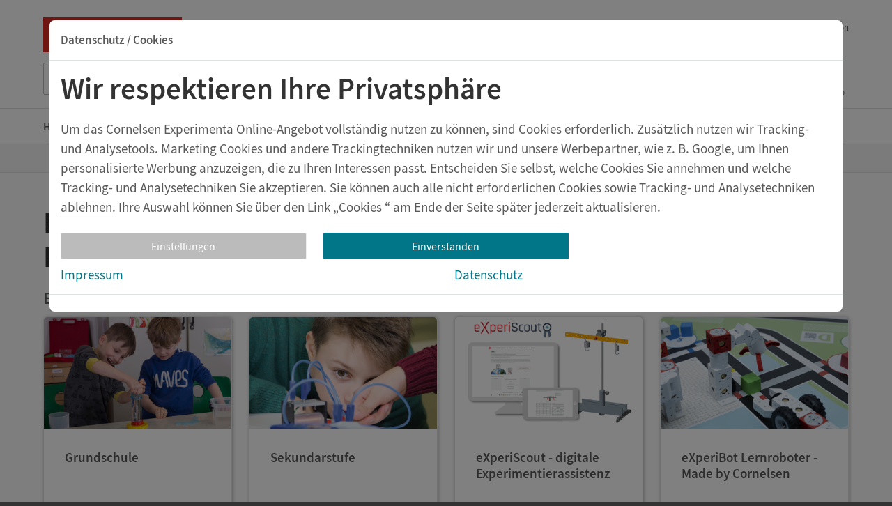

--- FILE ---
content_type: text/html; charset=UTF-8
request_url: https://cornelsen-experimenta.de/shop/de/Digitales%20Lernen/Coding%20-%20Robotik/Mikrocontroller%20Calliope%20mini
body_size: 10340
content:
<!DOCTYPE html>
<html lang="de">
	<head>
		<meta charset="UTF-8">
			<title>de &mdash; Cornelsen Experimenta</title>
	<meta name="keywords" content="Cornelsen experimenta,  Lehrmittelhersteller,  Cornelsen experimenta onlineshop,  Cornelsen experimenta shop,  Online kaufen,  Experimentelle lehrmittel online kaufen,  Lehrmittel online kaufen,  Cornelsen experimenta webshop,  Experimentiermaterial kaufen,  Experimentiermaterial online kaufen,  Experimentierkoffer kaufen, Teaser,  Shop, de" />
	<meta name="description" content="Experimentiermaterialien für naturwissenschaftliche Phänomene     Experimente für die Kita, die Grundschule und den MINT-Unterricht                                                               ..." />
	<meta property="og:title" content="de &mdash; Cornelsen Experimenta" />
	<meta property="og:description" content="Experimentiermaterialien für naturwissenschaftliche Phänomene     Experimente für die Kita, die Grundschule und den MINT-Unterricht                                                               ..." />
	<meta property="og:type" content="website" />
	<meta property="og:url" content="https://cornelsen-experimenta.de/shop/de" />
			<meta property="og:image" content="/themes/corex/img/logo.svg" />
		<link rel="canonical" href="https://cornelsen-experimenta.de/shop/de" >
	<meta name="viewport" content="width=device-width, initial-scale=1, minimal-ui">
<meta name="generator" content="ticktoo Systems - Application Framework 3.0" />

		<link rel="apple-touch-icon" href="/themes/corex25/img/apple-touch-icon.png">
		<link rel="icon" type="image/png" href="/themes/corex25/img/favicon.png">

								
		<link rel="stylesheet" href="/themes/corex25/style.css?cache=20251029_135340" type="text/css" media="all">

		<script type="text/javascript" src="/themes/corex25/vendor/jquery-3.7.1/jquery-3.7.1.min.js"></script>
		<script type="text/javascript" src="/themes/corex25/vendor/bootstrap-5.3.3-dist/js/bootstrap.bundle.min.js"></script>
		<script type="text/javascript" src="/themes/corex25/vendor/amm/accessible-mega-menu-2.js"></script>
		<script type="text/javascript" src="/themes/corex25/vendor/menu/jquery-simple-mobilemenu.js"></script>
		<script type="text/javascript" src="/themes/corex25/vendor/OwlCarousel2-2.3.4/owl.carousel.min.js"></script>
		<script type="text/javascript" src="/themes/corex25/js/corex.adata.js?cache=20251029_135340"></script>
		<script type="text/javascript" src="/themes/corex25/vendor/lightgallery-2.8.2/lightgallery.min.js"></script>
		<script type="text/javascript" src="/themes/corex25/js/detonator.js?cache=20251029_135340"></script>

			</head>
	<body>
					<style>
				figcaption .copyright {
					display: none;
				}
			</style>
				<!-- HEAD -->
	<script type="text/javascript" >
		$(document).ready(function () {
			$('.cc-link-content').hide();
		});
	</script>
	<div  id="cc-dialog" class="modal" tabindex="-1" role="alertdialog" aria-labelledby="notification_label">
		<div class="modal-dialog modal-xl">
			<div class="modal-content">
				<div class="modal-header">
					<h4 class="modal-title" id="notification_label">
						Datenschutz / Cookies					</h4>
				</div>
				<div class="modal-body">
						<script type="text/javascript" >
	$(document).ready(function () {
		$('.cc-save').click(function () {
			$.ajax({
				url: "/cookieConsent/do/accept/"
			}).done(function () {
	window.location.href = '/';
			});
		});
		$('.cc-save-form').click(function () {
			$.ajax({
				url: "/cookieConsent/do/accept/",
				data: $('#cookieSettings').serialize()
			}).done(function () {
	window.location.href = '/';
			});
		});
		$('.cc-all').click(function () {
			$.ajax({
				url: "/cookieConsent/do/accept/all"
			}).done(function () {
	window.location.href = '/';
			});
		});
		$('.cc-link').click(function () {
			$('.cc-link-content').show();
			$('#cc-dialog').focus();
			$('.cc-intro').hide();
		});
		$('.cc-link-content-ok').click(function () {
			$('.cc-intro').show();
			$('#cc-dialog').focus();
			$('.cc-link-content').hide();
		});
		$('#cc-dialog').focus();
	});
</script>
<style>
	#cookieSettings .custom-group,
	#cookieSettings h4 {
		margin: 0px;
		padding: 0px;
	}
	#cookieSettings h3 {
		margin: 0px;
		padding: 0px;
		line-height: 25px;
	}
	#cookieSettings label {
		cursor: pointer;
		margin-bottom: 0px;
	}
</style>
<div class="cc-inner">
	<div class="cc-intro">
						<div class="content_from_editor">
		<h1>Wir respektieren Ihre Privatsphäre</h1><p>
Um das Cornelsen Experimenta Online-Angebot vollständig nutzen zu können, sind Cookies erforderlich. Zusätzlich nutzen wir Tracking- und Analysetools. Marketing Cookies und andere Trackingtechniken nutzen wir und unsere Werbepartner, wie z. B. Google, um Ihnen personalisierte Werbung anzuzeigen, die zu Ihren Interessen passt. Entscheiden Sie selbst, welche Cookies Sie annehmen und welche Tracking- und Analysetechniken Sie akzeptieren. Sie können auch alle nicht erforderlichen Cookies sowie Tracking- und Analysetechniken <a href="#" class="cc-save">ablehnen</a>. Ihre Auswahl können Sie über den Link „Cookies “ am Ende der Seite später jederzeit aktualisieren.</p>
	</div>
				<div class="cc-footer">
			<div class="row mt-2">
				<div class="col-sm-4">
					<button class="btn btn-block cc-link" style="color:#FFF; background-color: #bbb;  border: 1px solid #eee;">
						Einstellungen					</button>
				</div>
				<div class="col-sm-4">
					<button class="btn btn-block btn-primary cc-all" style="color:#FFF">
						Einverstanden					</button>
				</div>
			</div>
		</div>
	</div>
	<div class="cc-link-content">
		<form id="cookieSettings">
			<div class="content_from_editor">
				<h1>
					Einstellungen zur Privatsphäre				</h1>
				<p>
					Auf unserer Website setzen wir Cookies und andere Tracking- und Analysetools ein,
					um Ihnen die Nutzung zu erleichtern und die Website gemäß Ihren Vorlieben optimal gestalten und anzeigen zu können.
					Entscheiden Sie selbst, welche Cookies bzw. welche Tracking- und Analysetechniken Sie akzeptieren.
					Die damit erteilten Einwilligungen können Sie jederzeit mit Wirkung für die Zukunft widerrufen.
					Nähere Informationen finden Sie hier in der
					<a href="/datenschutz">
						Datenschutzerklärung
					</a>.				</p>
				<h3>
						<div class=" form-check  mb-3">
	<input type='hidden' value='0' name="" />
	<input id="default" class="form-check-input " name=""type="checkbox"aria-describedby="default_cookie" aria-details="default_cookie_more" value="1" disabled="disabled" checked="checked" />
	<input type="hidden" name="CHECKBOXES[]" value="" />
	<label for="default" class="form-check-label ">Notwendige Cookies</label>
	</div>
				</h3>
				<h4 id="default_cookie">
					Ohne die die Website nicht vollständig funktioniert				</h4>
				<p id="default_cookie_more">
					Notwendige Cookies gewährleisten Funktionen, ohne die Sie unsere Webseite nicht wie vorgesehen nutzen können.
					Sie dienen etwa dazu, dass Sie als Nutzer/-in bei Zugriff auf verschiedene Unterseiten stets angemeldet bleiben
					und nicht jedes Mal erneut Ihre Anmeldedaten eingeben müssen.				</p>
									<h3>
								<div class=" form-check  mb-3">
	<input type='hidden' value='0' name="cookies[Statistik Cookies / Analysetechniken]" />
	<input id="6ec0b18f3980e03748039b07b82ef4c7" class="form-check-input " name="cookies[Statistik Cookies / Analysetechniken]"type="checkbox"aria-describedby="descr_0" aria-details="more_0" value="1" />
	<input type="hidden" name="CHECKBOXES[]" value="cookies[Statistik Cookies / Analysetechniken]" />
	<label for="6ec0b18f3980e03748039b07b82ef4c7" class="form-check-label ">Statistik Cookies / Analysetechniken</label>
	</div>
					</h3>
																<h4 id="descr_0">
							Mithilfe derer wir die Website für Sie optimieren können						</h4>
						<p id="more_0">
							Mithilfe von Statistik-Cookies und anderen Analysetechniken sammeln wir Informationen darüber,
							wie unsere Webseite genutzt wird. Sie helfen uns beispielsweise zu bestimmen, ob, welche,
							wie oft und wie lange Unterseiten unserer Webseite besucht werden. Mit diesen Informationen können wir
							die Inhalte und Funktionen der Webseite gezielter für Sie optimieren.						</p>
														<h3>
								<div class=" form-check  mb-3">
	<input type='hidden' value='0' name="cookies[Marketing]" />
	<input id="7cb15e416d62919b1b40298324fbe30b" class="form-check-input " name="cookies[Marketing]"type="checkbox"aria-describedby="descr_1" aria-details="more_1" value="1" />
	<input type="hidden" name="CHECKBOXES[]" value="cookies[Marketing]" />
	<label for="7cb15e416d62919b1b40298324fbe30b" class="form-check-label ">Marketing</label>
	</div>
					</h3>
											<h4 id="descr_1">
							Unter Einsatz von ausgewählten Marketingpartnern						</h4>
						<p id="more_1">
							Marketing Cookies und andere Trackingtechniken nutzen wir und unsere Werbepartner
							wie z. B. <a href="https://business.safety.google/privacy/">Google</a>, um Ihnen personalisierte Inhalte und Werbe-Angebote anzuzeigen,
							die zu Ihren Interessen passen.						</p>
																	</div>
		</form>
		<div class="cc-footer">
			<div class="row mt-2">
				<div class="col-sm-4">
					<button class="btn btn-block cc-link-content-ok" style="color:#FFF; background-color: #bbb;  border: 1px solid #eee;">
						Details schließen					</button>
				</div>
				<div class="col-sm-4">
					<button class="btn btn-block btn-primary cc-save-form" style="color:#FFF">
						Speichern					</button>
				</div>
				<div class="col-sm-4">
					<button class="btn btn-block cc-save" style="color:#FFF; background-color: #bbb;  border: 1px solid #eee;">
						Verweigern					</button>
				</div>
			</div>
		</div>
	</div>
	<div class="row" style="margin-top:10px;">
		<div class="col-sm-6">
			<a href="/impressum">
				Impressum			</a>
		</div>
		<div class="col-sm-6">
			<a href="/datenschutz">
				Datenschutz			</a>
		</div>
	</div>
</div>

				</div>
				<div class="modal-footer">
				</div>
			</div>
		</div>
	</div>
	<script type="text/javascript">
		$(document).ready(function () {
			var modal = new bootstrap.Modal($('#cc-dialog'));
			modal.show();
		});
	</script>

<!-- /HEAD -->

		<header class="cx-header">
	<div class="container inside">
		<div class="cx-logo" aria-label="Logo / Home-Link">
			<a href="/" tabindex="3">
				Cornelsen Experimenta
			</a>
		</div>
		<style>
	.skip a
	{
		position:absolute;
		left:-10000px;
		top:auto;
		width:1px;
		height:1px;
		overflow:hidden;
	}
	.skip a:focus
	{
		position:static;
		width:auto;
		height:auto;
	}
</style>
<div class="skip">
	<a href="#Seiteninhalt" tabindex="1">
		Zum Inhalt	</a>
			<a href="#Unterpunkte" tabindex="2">
			Zum Unterseiten Navigation		</a>
	</div>
<nav class="cx-meta-nav" aria-label="Meta Navigation">
	<ul>
								<li class="current">
			<a href="/shop" tabindex="4">
				Shop
			</a>
		</li>
							<li >
			<a href="/aktuelles" tabindex="5">
				Aktuelles
			</a>
		</li>
												<li >
			<a href="/mediathek" tabindex="6">
				Downloads
			</a>
		</li>
							<li >
			<a href="/feedback" tabindex="7">
				Ihr Feedback
			</a>
		</li>
							<li >
			<a href="/service" tabindex="8">
				Service
			</a>
		</li>
																																									<li>
							<a href="https://en.cornelsen-experimenta.de/" aria-label="English version" tabindex="10" lang="en">
								English version
							</a>
						</li>
															</ul></nav>		<span class="cx-header-flexbreak"></span>
		<div class="cx-header-service">
			<ul>
				<li class="konto">
					<a href="/account/">
						<button aria-label="Mein Konto" type="button" tabindex="-1">
							<span class="desc">
								Mein Konto							</span>
						</button>
					</a>
				</li>
									<li class="warenkorb">
						<a href="/cart/">
							<button aria-label="Warenkorb" type="button" tabindex="-1">
																								<span class="desc">
									Warenkorb								</span>
							</button>
						</a>
					</li>
								<li class="navigation">
					<button class="navigation-trigger" aria-label="Menü" type="button">
						<span class="hidden">
							Menü						</span>
					</button>
				</li>
			</ul>
		</div>
		<div class="cx-header-search">
			<form method="GET" action="/search/">
	<div class="cx-search-box">
		<label for="input-search" class="cx-search-label">Suche nach Titel, ISBN, Webcode, Stichwort...</label>
		<input id="search" class="cx-search-input" name="q" type="text" placeholder="Suche nach Titel, ISBN, Webcode, Stichwort..." id="input-search" autocomplete="off" autocapitalize="none" autocorrect="off" spellcheck="false" value="" tabindex="9">
		<button class="cx-search-btn cx-search-reset" aria-label="Eingabe löschen" name="query-btn-clear" value="" type="reset" tabindex="-1">
			<span class="sal-icon sal-icon--Schliessen cvds-icon cvds-icon--Schliessen cvds-icon--style-outline sal-input-search__reset-icon" aria-hidden="true"></span>
		</button>
		<button class="cx-search-btn cx-search-submit" aria-label="Suchen" name="query-btn-submit" value="" type="submit" tabindex="-1">
			<span class="sal-icon sal-icon--Suchen cvds-icon cvds-icon--Suchen cvds-icon--style-outline sal-input-search__search-icon" aria-hidden="true"></span>
		</button>
	</div>
</form>
<script type="text/javascript">
	$(document).ready(function () {
		$('#searchForm').submit(function (e) {
			if ($('#search').val() === "") {
				e.preventDefault();
			}
		});
	});
</script>		</div>
	</div>
	<div id="navInclude">
		<div class="cx-header-nav" style="visibility: hidden;">
	<div class="container">
		<nav class="megamenu">
			<ol class="master">
				<li>
					<a class="root" href="/">
						<span>
							Home&nbsp;
						</span>
					</a>
					<div class="cols-4" style="visibility: hidden;"></div>
				</li>
																								<li>
							<a class="root" href="/shop/de/Kindergarten">
								<span>
									Kindergarten
								</span>
							</a>
															<div class="cols-4">
									<ol class="submenu">
																					<li class="menu-panel-group">
												<h3>
													<a href="/shop/de/Kindergarten/Wasser und Luft">
														Wasser und Luft
													</a>
												</h3>
																							</li>
																					<li class="menu-panel-group">
												<h3>
													<a href="/shop/de/Kindergarten/Licht und Schall">
														Licht und Schall
													</a>
												</h3>
																							</li>
																					<li class="menu-panel-group">
												<h3>
													<a href="/shop/de/Kindergarten/Natur und Umwelt">
														Natur und Umwelt
													</a>
												</h3>
																							</li>
																					<li class="menu-panel-group">
												<h3>
													<a href="/shop/de/Kindergarten/Elektrizität">
														Elektrizität
													</a>
												</h3>
																							</li>
																					<li class="menu-panel-group">
												<h3>
													<a href="/shop/de/Kindergarten/Hebel, Rolle und Magnet">
														Hebel, Rolle und Magnet
													</a>
												</h3>
																							</li>
																			</ol>
								</div>
													</li>
											<li>
							<a class="root" href="/shop/de/Grundschule">
								<span>
									Grundschule
								</span>
							</a>
															<div class="cols-4">
									<ol class="submenu">
																					<li class="menu-panel-group">
												<h3>
													<a href="/shop/de/Grundschule/Sachunterricht">
														Sachunterricht
													</a>
												</h3>
																									<ol class="submenu">
																													<li>
																<a href="/shop/de/Grundschule/Sachunterricht/Stromkreise">
																	Stromkreise
																</a>
															</li>
																													<li>
																<a href="/shop/de/Grundschule/Sachunterricht/Wind und Wetter">
																	Wind und Wetter
																</a>
															</li>
																													<li>
																<a href="/shop/de/Grundschule/Sachunterricht/Magnet und Kompass">
																	Magnet und Kompass
																</a>
															</li>
																													<li>
																<a href="/shop/de/Grundschule/Sachunterricht/Luft">
																	Luft
																</a>
															</li>
																													<li>
																<a href="/shop/de/Grundschule/Sachunterricht/Licht und Schatten">
																	Licht und Schatten
																</a>
															</li>
																													<li>
																<a href="/shop/de/Grundschule/Sachunterricht/Wasser">
																	Wasser
																</a>
															</li>
																													<li>
																<a href="/shop/de/Grundschule/Sachunterricht/Sicherer Umgang mit Feuer">
																	Sicherer Umgang mit Feuer
																</a>
															</li>
																													<li>
																<a href="/shop/de/Grundschule/Sachunterricht/Wärme">
																	Wärme
																</a>
															</li>
																													<li>
																<a href="/shop/de/Grundschule/Sachunterricht/Schwimmen und Sinken">
																	Schwimmen und Sinken
																</a>
															</li>
																													<li>
																<a href="/shop/de/Grundschule/Sachunterricht/Waagen und Gleichgewicht">
																	Waagen und Gleichgewicht
																</a>
															</li>
																													<li>
																<a href="/shop/de/Grundschule/Sachunterricht/Messen- Temperaturen, Gewicht, Längen">
																	Messen: Temperaturen, Gewicht, Längen
																</a>
															</li>
																													<li>
																<a href="/shop/de/Grundschule/Sachunterricht/Klänge und Geräusche">
																	Klänge und Geräusche
																</a>
															</li>
																													<li>
																<a href="/shop/de/Grundschule/Sachunterricht/Papier machen aus Altpapier">
																	Papier machen aus Altpapier
																</a>
															</li>
																													<li>
																<a href="/shop/de/Grundschule/Sachunterricht/Naturphänomene">
																	Naturphänomene
																</a>
															</li>
																											</ol>
																							</li>
																					<li class="menu-panel-group">
												<h3>
													<a href="/shop/de/Grundschule/Storytelling im Deutsch- und Sachunterricht">
														Storytelling im Deutsch- und Sachunterricht
													</a>
												</h3>
																									<ol class="submenu">
																													<li>
																<a href="/shop/de/Grundschule/Storytelling im Deutsch- und Sachunterricht/Vinus erforscht die Welt - Thema Wasser">
																	Vinus erforscht die Welt - Thema Wasser
																</a>
															</li>
																													<li>
																<a href="/shop/de/Grundschule/Storytelling im Deutsch- und Sachunterricht/Vinus erforscht die Welt - Thema Luft">
																	Vinus erforscht die Welt - Thema Luft
																</a>
															</li>
																											</ol>
																							</li>
																					<li class="menu-panel-group">
												<h3>
													<a href="/shop/de/Grundschule/Mathematik">
														Mathematik
													</a>
												</h3>
																									<ol class="submenu">
																													<li>
																<a href="/shop/de/Grundschule/Mathematik/Natürliche Zahlen">
																	Natürliche Zahlen
																</a>
															</li>
																													<li>
																<a href="/shop/de/Grundschule/Mathematik/Brüche, Prozente, Dezimalzahlen">
																	Brüche, Prozente, Dezimalzahlen
																</a>
															</li>
																											</ol>
																							</li>
																					<li class="menu-panel-group">
												<h3>
													<a href="/shop/de/Grundschule/Coding - Robotik">
														Coding &amp; Robotik
													</a>
												</h3>
																									<ol class="submenu">
																													<li>
																<a href="/shop/de/Grundschule/Coding - Robotik/Lernroboter eXperiBot">
																	Lernroboter eXperiBot
																</a>
															</li>
																													<li>
																<a href="/shop/de/Grundschule/Coding - Robotik/Microcontroller Calliope mini">
																	Microcontroller Calliope mini
																</a>
															</li>
																											</ol>
																							</li>
																					<li class="menu-panel-group">
												<h3>
													<a href="/shop/de/Grundschule/Hort und Freiarbeit">
														Hort und Freiarbeit
													</a>
												</h3>
																							</li>
																					<li class="menu-panel-group">
												<h3>
													<a href="/shop/de/Grundschule/Grundschulchemie">
														Grundschulchemie
													</a>
												</h3>
																							</li>
																					<li class="menu-panel-group">
												<h3>
													<a href="/shop/de/Grundschule/Tellurium">
														Tellurium
													</a>
												</h3>
																							</li>
																					<li class="menu-panel-group">
												<h3>
													<a href="/shop/de/Grundschule/Technik">
														Technik
													</a>
												</h3>
																							</li>
																			</ol>
								</div>
													</li>
											<li>
							<a class="root" href="/shop/de/Sekundarstufe">
								<span>
									Sekundarstufe
								</span>
							</a>
															<div class="cols-4">
									<ol class="submenu">
																					<li class="menu-panel-group">
												<h3>
													<a href="/shop/de/Sekundarstufe/Informatik">
														Informatik
													</a>
												</h3>
																									<ol class="submenu">
																													<li>
																<a href="/shop/de/Sekundarstufe/Informatik/Lernroboter eXperiBot">
																	Lernroboter eXperiBot
																</a>
															</li>
																													<li>
																<a href="/shop/de/Sekundarstufe/Informatik/Microcontroller Calliope mini">
																	Microcontroller Calliope mini
																</a>
															</li>
																											</ol>
																							</li>
																					<li class="menu-panel-group">
												<h3>
													<a href="/shop/de/Sekundarstufe/Physik">
														Physik
													</a>
												</h3>
																									<ol class="submenu">
																													<li>
																<a href="/shop/de/Sekundarstufe/Physik/Schüler-Sets">
																	Schüler-Sets
																</a>
															</li>
																													<li>
																<a href="/shop/de/Sekundarstufe/Physik/Klassen-Sets">
																	Klassen-Sets
																</a>
															</li>
																													<li>
																<a href="/shop/de/Sekundarstufe/Physik/Demo-Sets">
																	Demo-Sets
																</a>
															</li>
																													<li>
																<a href="/shop/de/Sekundarstufe/Physik/Mechanik">
																	Mechanik
																</a>
															</li>
																													<li>
																<a href="/shop/de/Sekundarstufe/Physik/Optik">
																	Optik
																</a>
															</li>
																													<li>
																<a href="/shop/de/Sekundarstufe/Physik/Elektrik und Magnetismus">
																	Elektrik und Magnetismus
																</a>
															</li>
																													<li>
																<a href="/shop/de/Sekundarstufe/Physik/Wärmelehre">
																	Wärmelehre
																</a>
															</li>
																													<li>
																<a href="/shop/de/Sekundarstufe/Physik/Meteorologie">
																	Meteorologie
																</a>
															</li>
																													<li>
																<a href="/shop/de/Sekundarstufe/Physik/Energie">
																	Energie
																</a>
															</li>
																													<li>
																<a href="/shop/de/Sekundarstufe/Physik/NuT Hybride Themenhefte">
																	NuT Hybride Themenhefte
																</a>
															</li>
																													<li>
																<a href="/shop/de/Sekundarstufe/Physik/Energiewandelhaus">
																	Energiewandelhaus
																</a>
															</li>
																											</ol>
																							</li>
																					<li class="menu-panel-group">
												<h3>
													<a href="/shop/de/Sekundarstufe/Chemie">
														Chemie
													</a>
												</h3>
																									<ol class="submenu">
																													<li>
																<a href="/shop/de/Sekundarstufe/Chemie/Schüler-Sets">
																	Schüler-Sets
																</a>
															</li>
																													<li>
																<a href="/shop/de/Sekundarstufe/Chemie/Molekülmodelle und Periodensystem">
																	Molekülmodelle und Periodensystem
																</a>
															</li>
																													<li>
																<a href="/shop/de/Sekundarstufe/Chemie/Gerätesätze und Laborkoffer">
																	Gerätesätze und Laborkoffer
																</a>
															</li>
																											</ol>
																							</li>
																					<li class="menu-panel-group">
												<h3>
													<a href="/shop/de/Sekundarstufe/Biologie">
														Biologie
													</a>
												</h3>
																									<ol class="submenu">
																													<li>
																<a href="/shop/de/Sekundarstufe/Biologie/Schüler-Sets">
																	Schüler-Sets
																</a>
															</li>
																													<li>
																<a href="/shop/de/Sekundarstufe/Biologie/Laborkoffer">
																	Laborkoffer
																</a>
															</li>
																													<li>
																<a href="/shop/de/Sekundarstufe/Biologie/Biologische Modelle">
																	Biologische Modelle
																</a>
															</li>
																													<li>
																<a href="/shop/de/Sekundarstufe/Biologie/Body Planet Magic T-Shirt">
																	Body Planet Magic T-Shirt
																</a>
															</li>
																													<li>
																<a href="/shop/de/Sekundarstufe/Biologie/Berlese-Apparatur">
																	Berlese-Apparatur
																</a>
															</li>
																													<li>
																<a href="/shop/de/Sekundarstufe/Biologie/Mikroskope und Lupen">
																	Mikroskope und Lupen
																</a>
															</li>
																													<li>
																<a href="/shop/de/Sekundarstufe/Biologie/Zubehör für Mikroskopie und Chromatographie">
																	Zubehör für Mikroskopie und Chromatographie
																</a>
															</li>
																											</ol>
																							</li>
																					<li class="menu-panel-group">
												<h3>
													<a href="/shop/de/Sekundarstufe/Digitale Messwerterfassung">
														Digitale Messwerterfassung
													</a>
												</h3>
																									<ol class="submenu">
																													<li>
																<a href="/shop/de/Sekundarstufe/Digitale Messwerterfassung/Datenlogger und Interfaces">
																	Datenlogger und Interfaces
																</a>
															</li>
																													<li>
																<a href="/shop/de/Sekundarstufe/Digitale Messwerterfassung/Go Direct® Sensoren">
																	Go Direct® Sensoren
																</a>
															</li>
																													<li>
																<a href="/shop/de/Sekundarstufe/Digitale Messwerterfassung/Sensoren">
																	Sensoren
																</a>
															</li>
																											</ol>
																							</li>
																					<li class="menu-panel-group">
												<h3>
													<a href="/shop/de/Sekundarstufe/Integrierte Naturwissenschaften">
														Integrierte Naturwissenschaften
													</a>
												</h3>
																									<ol class="submenu">
																													<li>
																<a href="/shop/de/Sekundarstufe/Integrierte Naturwissenschaften/eXperTeenies">
																	eXperTeenies
																</a>
															</li>
																													<li>
																<a href="/shop/de/Sekundarstufe/Integrierte Naturwissenschaften/Experimentierkoffer und Mini-Boxen">
																	Experimentierkoffer und Mini-Boxen
																</a>
															</li>
																													<li>
																<a href="/shop/de/Sekundarstufe/Integrierte Naturwissenschaften/Tellurium">
																	Tellurium
																</a>
															</li>
																											</ol>
																							</li>
																					<li class="menu-panel-group">
												<h3>
													<a href="/shop/de/Sekundarstufe/Mathematik">
														Mathematik
													</a>
												</h3>
																									<ol class="submenu">
																													<li>
																<a href="/shop/de/Sekundarstufe/Mathematik/Natürliche Zahlen">
																	Natürliche Zahlen
																</a>
															</li>
																													<li>
																<a href="/shop/de/Sekundarstufe/Mathematik/Brüche, Prozente, Dezimalzahlen">
																	Brüche, Prozente, Dezimalzahlen
																</a>
															</li>
																											</ol>
																							</li>
																					<li class="menu-panel-group">
												<h3>
													<a href="/shop/de/Sekundarstufe/Technik">
														Technik
													</a>
												</h3>
																									<ol class="submenu">
																													<li>
																<a href="/shop/de/Sekundarstufe/Technik/Schüler-Sets">
																	Schüler-Sets
																</a>
															</li>
																													<li>
																<a href="/shop/de/Sekundarstufe/Technik/Demo-Geräte">
																	Demo-Geräte
																</a>
															</li>
																											</ol>
																							</li>
																			</ol>
								</div>
													</li>
											<li>
							<a class="root" href="/shop/de/Geräte - Zubehör">
								<span>
									Geräte &amp; Zubehör
								</span>
							</a>
															<div class="cols-4">
									<ol class="submenu">
																					<li class="menu-panel-group">
												<h3>
													<a href="/shop/de/Geräte - Zubehör/Spannungsquellen">
														Spannungsquellen
													</a>
												</h3>
																							</li>
																					<li class="menu-panel-group">
												<h3>
													<a href="/shop/de/Geräte - Zubehör/Messgeräte">
														Messgeräte
													</a>
												</h3>
																							</li>
																					<li class="menu-panel-group">
												<h3>
													<a href="/shop/de/Geräte - Zubehör/Stativmaterial">
														Stativmaterial
													</a>
												</h3>
																							</li>
																					<li class="menu-panel-group">
												<h3>
													<a href="/shop/de/Geräte - Zubehör/Kabel - Zubehör">
														Kabel &amp; Zubehör
													</a>
												</h3>
																							</li>
																					<li class="menu-panel-group">
												<h3>
													<a href="/shop/de/Geräte - Zubehör/Drähte">
														Drähte
													</a>
												</h3>
																							</li>
																					<li class="menu-panel-group">
												<h3>
													<a href="/shop/de/Geräte - Zubehör/Glühlampen">
														Glühlampen
													</a>
												</h3>
																							</li>
																					<li class="menu-panel-group">
												<h3>
													<a href="/shop/de/Geräte - Zubehör/Lampenfassungen">
														Lampenfassungen
													</a>
												</h3>
																							</li>
																					<li class="menu-panel-group">
												<h3>
													<a href="/shop/de/Geräte - Zubehör/Schalter">
														Schalter
													</a>
												</h3>
																							</li>
																					<li class="menu-panel-group">
												<h3>
													<a href="/shop/de/Geräte - Zubehör/Glas- - Laborgeräte">
														Glas- &amp; Laborgeräte
													</a>
												</h3>
																							</li>
																					<li class="menu-panel-group">
												<h3>
													<a href="/shop/de/Geräte - Zubehör/Laborhilfsmittel">
														Laborhilfsmittel
													</a>
												</h3>
																							</li>
																					<li class="menu-panel-group">
												<h3>
													<a href="/shop/de/Geräte - Zubehör/Rühren, Heizen, Trocknen">
														Rühren, Heizen, Trocknen
													</a>
												</h3>
																							</li>
																					<li class="menu-panel-group">
												<h3>
													<a href="/shop/de/Geräte - Zubehör/Aluminothermie">
														Aluminothermie
													</a>
												</h3>
																							</li>
																					<li class="menu-panel-group">
												<h3>
													<a href="/shop/de/Geräte - Zubehör/Indikatoren - Testbestecke">
														Indikatoren &amp; Testbestecke
													</a>
												</h3>
																							</li>
																					<li class="menu-panel-group">
												<h3>
													<a href="/shop/de/Geräte - Zubehör/Sicherheit - Unfallschutz">
														Sicherheit &amp; Unfallschutz
													</a>
												</h3>
																							</li>
																					<li class="menu-panel-group">
												<h3>
													<a href="/shop/de/Geräte - Zubehör/Reinigung - Entsorgung">
														Reinigung &amp; Entsorgung
													</a>
												</h3>
																							</li>
																					<li class="menu-panel-group">
												<h3>
													<a href="/shop/de/Geräte - Zubehör/Werkzeug">
														Werkzeug
													</a>
												</h3>
																							</li>
																					<li class="menu-panel-group">
												<h3>
													<a href="/shop/de/Geräte - Zubehör/Aufbewahrung">
														Aufbewahrung
													</a>
												</h3>
																							</li>
																					<li class="menu-panel-group">
												<h3>
													<a href="/shop/de/Geräte - Zubehör/Verbrauchsmaterial">
														Verbrauchsmaterial
													</a>
												</h3>
																							</li>
																			</ol>
								</div>
													</li>
											<li>
							<a class="root" href="/shop/de/eXperiBot">
								<span>
									eXperiBot
								</span>
							</a>
															<div class="cols-4">
									<ol class="submenu">
																					<li class="menu-panel-group">
												<h3>
													<a href="/shop/de/eXperiBot/eXperiBot - Explorer">
														eXperiBot - Explorer
													</a>
												</h3>
																							</li>
																					<li class="menu-panel-group">
												<h3>
													<a href="/shop/de/eXperiBot/eXperiBot - Wege programmieren Grundschule">
														eXperiBot - Wege programmieren Grundschule
													</a>
												</h3>
																							</li>
																					<li class="menu-panel-group">
												<h3>
													<a href="/shop/de/eXperiBot/eXperiBot - Smart Team">
														eXperiBot - Smart Team
													</a>
												</h3>
																							</li>
																			</ol>
								</div>
													</li>
												</ol>
		</nav>
		<div class="meta-mobile">
			<nav class="megamenu" role="navigation">
	<ol class="master menu">
													<li class="menu-top-nav-item">
				<a class="root" href="/shop">
					<span>
						Shop
					</span>
				</a>
			</li>
											<li class="menu-top-nav-item">
				<a class="root" href="/aktuelles">
					<span>
						Aktuelles
					</span>
				</a>
			</li>
																		<li class="menu-top-nav-item">
				<a class="root" href="/mediathek">
					<span>
						Downloads
					</span>
				</a>
			</li>
											<li class="menu-top-nav-item">
				<a class="root" href="/feedback">
					<span>
						Ihr Feedback
					</span>
				</a>
			</li>
											<li class="menu-top-nav-item">
				<a class="root" href="/service">
					<span>
						Service
					</span>
				</a>
			</li>
																																																							<li class="menu-top-nav-item">
								<a class="root" href="https://en.cornelsen-experimenta.de/" aria-label="English version" lang="en">
									English version
								</a>
							</li>
																					</ol>
</nav>

		</div>
	</div>
</div>
<script type="text/javascript">
	$(document).ready(function () {

		setTimeout(function () {
			$('#navInclude .cx-header-nav').css("visibility", "");
		}, 50);
		$('.megamenu a.root').click(function () {
			window.location.href = $(this).attr('href');
		});
	});
</script>
	</div>
		<nav aria-label="Breadcrumb" class="cx-breadcrumbs">
		<div class="container">
									<ol>
				<li>
					<a href="/">
						<span>
							Zur Startseite						</span>
					</a>
				</li>
																																			<li>
							<span>
								Shop
							</span>
						</li>
												</ol>
		</div>
	</nav>
</header>																																																																						<div class="cx-sidebar-trigger d-lg-none offcanvasTrigger">
		<div class="container">
			<button class="btn btn-trigger" type="button" data-bs-toggle="offcanvas" data-bs-target="#offcanvasBottom" aria-controls="offcanvasBottom">
				<span>
					Menu de
				</span>
			</button>
		</div>
	</div>
	<script type="text/javascript">
		$(document).ready(function () {
			if ($('#offcanvasBottom').length === 0) {
				$('.offcanvasTrigger').remove();
			}
		});
	</script>
		<section class="cx-site">
	<div class="container m-b-40">
		<main>
										<div id="Seiteninhalt">
									
			<h1>
		Experimentiermaterialien für naturwissenschaftliche Phänomene
	</h1>
			<h2>
		Experimente für die Kita, die Grundschule und den MINT-Unterricht
	</h2>


																																								<div class="row">
					<div class="col-lg-3 col-md-6 cx-box-wrap">
				<div class="cx-box">
															<a href="/shop/de/Grundschule" aria-label="Grundschule">
																												<div class="cx-box-image" style="background-image: url(/media/do/renderImage/39509/L/39509?no_sess=true);" role="img" aria-label="Das Bild zeigt zwei Jungen, die mit einem Experimentiergerät arbeiten, während sie begeistert das Ergebnis beobachten. Der Tisch ist mit verschiedenen Materialien und einem Behälter für Wasser dekoriert, was auf eine kreative Lernumgebung hinweist." >
								</div>
																			<div class="cx-box-inner">
							<h3>
								Grundschule
							</h3>
							<div class="cx-box-info">
								<p>
									
								</p>
							</div>
						</div>
					</a>
											
									</div>
			</div>
					<div class="col-lg-3 col-md-6 cx-box-wrap">
				<div class="cx-box">
															<a href="/shop/de/Sekundarstufe" aria-label="Sekundarstufe">
																												<div class="cx-box-image" style="background-image: url(/media/do/renderImage/43883/L/43883?no_sess=true);" role="img" aria-label="Das Bild zeigt einen Jungen, der konzentriert an einem Experimentiergerät arbeitet. Eine Hand führt Kabel in das Gerät ein, während der Junge aufmerksam zuschaut und die Durchführung des Experiments beobachtet." >
								</div>
																			<div class="cx-box-inner">
							<h3>
								Sekundarstufe
							</h3>
							<div class="cx-box-info">
								<p>
									
								</p>
							</div>
						</div>
					</a>
											
									</div>
			</div>
					<div class="col-lg-3 col-md-6 cx-box-wrap">
				<div class="cx-box">
															<a href="/experiscout" aria-label="eXperiScout - digitale Experimentierassistenz">
																												<div class="cx-box-image" style="background-image: url(/media/do/renderImage/56364/L/56364?no_sess=true);" role="img" aria-label="Collage des eXperScout Logos, einem Bildschirm mit Screenshot, einem Tablet mit Screenshot und einem aufgebauten Experiment." >
								</div>
																			<div class="cx-box-inner">
							<h3>
								eXperiScout - digitale Experimentierassistenz
							</h3>
							<div class="cx-box-info">
								<p>
									
								</p>
							</div>
						</div>
					</a>
											
									</div>
			</div>
					<div class="col-lg-3 col-md-6 cx-box-wrap">
				<div class="cx-box">
															<a href="/shop/de/Sekundarstufe/Informatik/Lernroboter%20eXperiBot" aria-label="eXperiBot Lernroboter - Made by Cornelsen">
																												<div class="cx-box-image" style="background-image: url(/media/do/renderImage/61796/L/61796?no_sess=true);" role="img" aria-label="Das Bild zeigt eine Szenen aus einem Lernspielzeug, das aus modularen Bausteinen besteht, die einen Roboterarm und ein Fahrzeug darstellen. Der Roboterarm greift einen grünen Block, während sich die Szenerie auf einem farbenfrohen, spielerischen Spielbrett abspielt." >
								</div>
																			<div class="cx-box-inner">
							<h3>
								eXperiBot Lernroboter - Made by Cornelsen
							</h3>
							<div class="cx-box-info">
								<p>
									
								</p>
							</div>
						</div>
					</a>
											
									</div>
			</div>
			</div>
	<div class="content_from_editor">
		<p>Sie sind auf der Suche nach Experimenten für die Kleinsten in der Kita oder für Schnelldenkende, Träumende und Leseratten in der Grundschule? Oder unterrichten Sie eines der <a href="/shop/de/Sekundarstufe" title="Experimente für den MINT-Unterricht" target="blank"><strong>MINT-Fächer</strong></a><strong></strong> wie <a href="/shop/de/Sekundarstufe/Mathematik" title="Mathe sicher können" target="blank"><strong>Mathematik</strong></a>, <strong><a href="https://cornelsen-experimenta.de/shop/de/Sekundarstufe/Informatik" title="Coding &amp; Robotik für den Informatik Unterricht" target="blank">Informatik</a>,</strong> <a href="/shop/de/Sekundarstufe/Integrierte Naturwissenschaften" title="Naturwissenschaften integriert unterrichten" target="blank"><strong>Naturwissenschaften</strong></a>, <a href="/shop/de/Sekundarstufe/Biologie" title="Experimente für den Biologie Unterricht" target="blank"><strong>Biologie</strong></a>, <a href="/shop/de/Sekundarstufe/Chemie" title="Experimente für den Chemie Unterricht" target="blank"><strong xmlns="http://www.w3.org/1999/xhtml">Chemie</strong></a><strong></strong>, <strong><a href="/shop/de/Sekundarstufe/Physik" title="Experimente für den Physik Unterricht" target="blank">Physik</a>&nbsp;</strong>oder <a href="/shop/de/Sekundarstufe/Technik" title="Bausätze für den Technik Unterricht" target="blank"><strong>Technik</strong></a>?&nbsp; Dann sind Sie hier genau richtig. Wir lassen gemeinsam mit Ihnen den naturwissenschaftlichen Funken überspringen und unterstützen Sie dabei,&nbsp;individuelle Lernerfolge zu sichern.</p><p>Sie finden bei uns einzelne Materialien zum Experimentieren und Modelle wie das <a href="/shop/de/Sekundarstufe/Physik/Demo-Sets/31115-Tellurium+N++.html" title="mit dem Tellurium experimentieren" target="blank"><strong>Tellurium</strong></a>. Besonders ans Herz legen wir Ihnen unsere fertigen thematischen Experimentier-Sets. Diese enthalten eine umfangreiche Handreichung und passende, editierbare Arbeitsblätter. Ihre Lernenden begreifen beim Experimentieren die naturwissenschaftlichen Phänomene einfach und sind durch einen echten Lebensweltbezug motiviert dabei.</p><br>
	</div>

<div class="cx-product-list">
	</div>			</div>

					</main>
	</div>
</section>
		<footer aria-label="Potentiale entfalten" class="cx-footer">
	<div class="cx-footer-top">
		<div class="container">
							<h2>Potenziale entfalten</h2>
						<div class="d-lg-flex justify-content-between">
																								<div class="footer-item">
							<h3>Unser Service für Sie</h3>
														<ul>
																	<li>
										<a aria-label="Kundenservice" href="/footer/UnserServicefrSie/Kundenservice">
											Kundenservice
										</a>
									</li>
																	<li>
										<a aria-label="Aktuelles" href="/footer/UnserServicefrSie/Aktuelles">
											Aktuelles
										</a>
									</li>
																	<li>
										<a aria-label="Kontakt" href="/footer/UnserServicefrSie/Kontakt">
											Kontakt
										</a>
									</li>
																	<li>
										<a aria-label="FAQ" href="/footer/UnserServicefrSie/FAQ">
											FAQ
										</a>
									</li>
																	<li>
										<a aria-label="Downloads" href="/footer/UnserServicefrSie/Downloads">
											Downloads
										</a>
									</li>
															</ul>
						</div>
											<div class="footer-item">
							<h3>Über Cornelsen Experimenta</h3>
														<ul>
																	<li>
										<a aria-label="Über uns" href="/footer/berCornelsenExperimenta/beruns">
											Über uns
										</a>
									</li>
																	<li>
										<a aria-label="Lieferkettensorgfalt" href="/footer/berCornelsenExperimenta/Lieferkettensorgfalt">
											Lieferkettensorgfalt
										</a>
									</li>
																	<li>
										<a aria-label="Konzepte" href="/footer/berCornelsenExperimenta/Konzepte">
											Konzepte
										</a>
									</li>
																	<li>
										<a aria-label="Presse" href="/footer/berCornelsenExperimenta/Presse">
											Presse
										</a>
									</li>
															</ul>
						</div>
																		<div class="footer-item cx-experipost">
						<h3>
							<span>eXperi</span>Post – Ihre Fach-News
						</h3>
						<ul class="cx-list">
							<li>Experimente aus erster Hand</li>
							<li>Tipps und Lösungen</li>
							<li>so individuell, wie Sie es möchten</li>
						</ul>
						<p class="pt-3">
							<a class="btn btn-primary" href="/service/anmeldung-experipost">
								Jetzt anmelden							</a>
						</p>
					</div>
								<div class="footer-item">
					<h3>Cornelsen Experimenta bei</h3>
					<div class="cx-socials">
						<a aria-label="Youtube" href="https://www.youtube.com/channel/UChX34tJL2Ilo1b8n8uPmrwQ" rel="noopener external" target="_blank">
							<svg aria-labelledby="logo-youtube" height="40px" version="1.1" viewbox="0 0 40 40" width="40px" xmlns="http://www.w3.org/2000/svg">
								<title>Youtube</title>
								<g fill="none" fill-rule="evenodd" id="Youtube" stroke="none" stroke-width="1">
									<g fill-rule="nonzero" id="Youtube-Icon" transform="translate(0.500000, 6.261364)">
										<path d="M38.1845455,4.29 C37.7358186,2.60145878 36.4222229,1.27942091 34.7365909,0.819886364 C31.6875,0 19.5,0 19.5,0 C19.5,0 7.3125,0 4.26340909,0.819886364 C2.5777771,1.27942091 1.26418136,2.60145878 0.815454545,4.29 C0,7.35238636 0,13.7386364 0,13.7386364 C0,13.7386364 0,20.1248864 0.815454545,23.1872727 C1.26418136,24.875814 2.5777771,26.1978518 4.26340909,26.6573864 C7.3125,27.4772727 19.5,27.4772727 19.5,27.4772727 C19.5,27.4772727 31.6875,27.4772727 34.7365909,26.6573864 C36.4222229,26.1978518 37.7358186,24.875814 38.1845455,23.1872727 C39,20.1248864 39,13.7386364 39,13.7386364 C39,13.7386364 39,7.35238636 38.1845455,4.29 Z" fill="#FF0000" id="Path"></path>
										<polygon fill="#FFFFFF" id="Path" points="15.5113636 19.5376705 25.7045455 13.7386364 15.5113636 7.93960227"></polygon>
									</g>
								</g>
							</svg>
						</a>
						<a aria-label="Facebook" href="https://www.facebook.com/cornelsen.experimenta/" rel="noopener external" target="_blank">
							<svg aria-labelledby="logo-facebook" height="40px" version="1.1" viewbox="0 0 40 40" width="40px" xmlns="http://www.w3.org/2000/svg">
								<title>Facebook</title>
								<g fill="none" fill-rule="evenodd" id="Facebook" stroke="none" stroke-width="1">
									<path d="M39,19.5 C39,8.73043945 30.2695605,0 19.5,0 C8.73043945,0 0,8.73043945 0,19.5 C0,29.2328613 7.13083008,37.3002246 16.453125,38.7631055 L16.453125,25.1367188 L11.5019531,25.1367188 L11.5019531,19.5 L16.453125,19.5 L16.453125,15.2039062 C16.453125,10.3167187 19.3644141,7.6171875 23.8185645,7.6171875 C25.951377,7.6171875 28.1835938,7.99804688 28.1835938,7.99804688 L28.1835938,12.796875 L25.7247656,12.796875 C23.3025,12.796875 22.546875,14.300127 22.546875,15.84375 L22.546875,19.5 L27.9550781,19.5 L27.0905273,25.1367188 L22.546875,25.1367188 L22.546875,38.7631055 C31.8691699,37.3002246 39,29.2328613 39,19.5 Z" fill="#1877F2" id="Path"></path>
									<path d="M27.0905273,25.1367188 L27.9550781,19.5 L22.546875,19.5 L22.546875,15.84375 C22.546875,14.3016504 23.3025,12.796875 25.7247656,12.796875 L28.1835938,12.796875 L28.1835938,7.99804688 C28.1835938,7.99804688 25.9521387,7.6171875 23.8185645,7.6171875 C19.3644141,7.6171875 16.453125,10.3167187 16.453125,15.2039062 L16.453125,19.5 L11.5019531,19.5 L11.5019531,25.1367188 L16.453125,25.1367188 L16.453125,38.7631055 C18.472096,39.0789645 20.527904,39.0789645 22.546875,38.7631055 L22.546875,25.1367188 L27.0905273,25.1367188 Z" fill="#FFFFFF" id="Path"></path>
								</g>
							</svg>
						</a>
						<a aria-label="LinkedIn" href="https://www.linkedin.com/company/cornelsen-experimenta-gmbh" rel="noopener external" target="_blank">
							<svg aria-labelledby="logo-linkedin" height="40px" version="1.1" viewbox="0 0 40 40" width="40px" xmlns="http://www.w3.org/2000/svg">
								<title>LinkedIn</title>
								<g fill="none" fill-rule="evenodd" id="LinkedIn" stroke="none" stroke-width="1">
									<g fill-rule="nonzero" id="Linkedin">
										<path d="M0,2.8653125 C0,1.28375 1.3240625,0 2.95625,0 L37.04375,0 C38.6765625,0 40,1.28375 40,2.8653125 L40,37.1351563 C40,38.7171875 38.6765625,40 37.04375,40 L2.95625,40 C1.32421875,40 0,38.7173437 0,37.135625 L0,2.86484375 L0,2.8653125 Z" fill="#006699" id="Path"></path>
										<path d="M12.155625,33.4746875 L12.155625,15.4665625 L6.17,15.4665625 L6.17,33.4746875 L12.15625,33.4746875 L12.155625,33.4746875 Z M9.1640625,13.0082812 C11.2509375,13.0082812 12.5501563,11.6254687 12.5501563,9.89734375 C12.5110938,8.12984375 11.2509375,6.785625 9.20375,6.785625 C7.15515625,6.785625 5.8171875,8.12984375 5.8171875,9.8971875 C5.8171875,11.6253125 7.1159375,13.008125 9.12484375,13.008125 L9.16359375,13.008125 L9.1640625,13.0082812 Z M15.4685938,33.4746875 L21.4539063,33.4746875 L21.4539063,23.4192187 C21.4539063,22.8817187 21.4929688,22.3428125 21.6510938,21.9589062 C22.0835938,20.883125 23.0684375,19.7695312 24.7223438,19.7695312 C26.8876563,19.7695312 27.754375,21.4207812 27.754375,23.841875 L27.754375,33.4746875 L33.739375,33.4746875 L33.739375,23.149375 C33.739375,17.6182812 30.786875,15.044375 26.8489063,15.044375 C23.6203125,15.044375 22.2023438,16.8489062 21.4145313,18.0779687 L21.454375,18.0779687 L21.454375,15.4671875 L15.4690625,15.4671875 C15.5471875,17.1565625 15.4685938,33.4753125 15.4685938,33.4753125 L15.4685938,33.4746875 Z" fill="#FFFFFF" id="Shape"></path>
									</g>
								</g>
							</svg>
						</a>
					</div>
				</div>
			</div>
		</div>
	</div>
	<div class="cx-footer-center">
		<div class="container">
			* Alle Preise inkl. MwSt. Bei Bestellung aus Österreich erfolgt die Anpassung der MwSt. im Warenkorb.		</div>
	</div>
</footer>
<footer aria-label="Rechtliches" class="cx-footer">
	<div class="cx-footer-bottom">
		<div class="container">
			<div class="d-lg-flex justify-content-between">
				<div class="footer-service">
					<ul>
						<li>
							<a aria-label="Impressum" href="/impressum">
								Impressum							</a>
						</li>
													<li>
								<a aria-label="AGB" href="/agb">
									AGB								</a>
							</li>
							<li>
								<a aria-label="Einkaufsbedinungen" href="/einkaufsbedingungen">
									Allg. Einkaufsbedinungen								</a>
							</li>
												<li>
							<a aria-label="Datenschutz" href="/datenschutz">
								Datenschutz							</a>
						</li>
						<li>
							<a aria-label="Cookies" href="/datenschutz/cookies">
								Cookies							</a>
						</li>
						<li>
							<a aria-label="Cookies" href="/Barrierefreiheitsinformation">
								Barrierefreiheit							</a>
						</li>
					</ul>
				</div>
				<div class="footer-copy">
					&copy; Cornelsen Experimenta GmbH 2026
				</div>
			</div>
		</div>
	</div>
</footer>

		
						<!-- End Matomo Code -->
			</body>
</html>

--- FILE ---
content_type: text/css
request_url: https://cornelsen-experimenta.de/themes/corex25/fonts/CV_SourceSans/CV_SourceSans.css
body_size: 4010
content:
/* CV Source Sans */

@charset "UTF-8";

@font-face{
    font-family:"CV Source Sans";
    src:url(CV_SourceSans_Light.woff2) format("woff2"),url(CV_SourceSans_Light.woff) format("woff");
    font-weight:300;
    font-style:normal;
    font-display:swap
}
@font-face{
    font-family:"CV Source Sans";
    src:url(CV_SourceSans_Regular.woff2) format("woff2"),url(CV_SourceSans_Regular.woff) format("woff");
    font-weight:400;
    font-style:normal;
    font-display:swap
}
@font-face{
    font-family:"CV Source Sans";
    src:url(CV_SourceSans_Semibold.woff2) format("woff2"),url(CV_SourceSans_Semibold.woff) format("woff");
    font-weight:700;
    font-style:normal;
    font-display:swap
}
@font-face{
    font-family:"CV Source Sans";
    src:url(CV_SourceSans_LightItalic.woff2) format("woff2"),url(CV_SourceSans_LightItalic.woff) format("woff");
    font-weight:300;
    font-style:italic;
    font-display:swap
}
@font-face{
    font-family:"CV Source Sans";
    src:url(CV_SourceSans_Italic.woff2) format("woff2"),url(CV_SourceSans_Italic.woff) format("woff");
    font-weight:400;
    font-style:italic;
    font-display:swap
}
@font-face{
    font-family:"CV Source Sans";
    src:url(CV_SourceSans_SemiboldItalic.woff2) format("woff2"),url(CV_SourceSans_SemiboldItalic.woff) format("woff");
    font-weight:700;
    font-style:italic;
    font-display:swap
}
@font-face{
    font-family:"CV UNI Icons outline";
    src:url(cv_uni_icon_linie.eot);
    src:url(cv_uni_icon_linie.eot?#iefix) format("embedded-opentype"),url(cv_uni_icon_linie.woff2) format("woff2"),url(cv_uni_icon_linie.woff) format("woff"),url(cv_uni_icon_linie.svg) format("svg");
    font-display:block
}
@font-face{
    font-family:"CV UNI Icons flat";
    src:url(cv_uni_icon_flaeche.eot);
    src:url(cv_uni_icon_flaeche.eot?#iefix) format("embedded-opentype"),url(cv_uni_icon_flaeche.woff2) format("woff2"),url(cv_uni_icon_flaeche.woff) format("woff"),url(cv_uni_icon_flaeche.svg) format("svg");
    font-display:block
}
.cvds-icon:before{
    font-style:normal;
    font-weight:400;
    font-variant:normal;
    vertical-align:middle;
    speak:none;
    text-transform:none;
    line-height:1;
    -webkit-font-smoothing:antialiased;
    -moz-osx-font-smoothing:grayscale
}
.cvds-icon--size-s:before{
    font-size:1.25rem
}
.cvds-icon--size-m:before{
    font-size:1.875rem
}
.cvds-icon--size-l:before{
    font-size:2.5rem
}
.cvds-icon--size-xl:before{
    font-size:3.4375rem
}
.cvds-icon--style-flat:before{
    font-family:"CV UNI Icons flat"
}
.cvds-icon--style-outline:before{
    font-family:"CV UNI Icons outline"
}
.cvds-icon--Audio:before{
    content:""
}
.cvds-icon--Audio_auf_CD:before{
    content:""
}
.cvds-icon--Audio_auf_USB:before{
    content:""
}
.cvds-icon--Audio_online:before{
    content:""
}
.cvds-icon--Video:before{
    content:""
}
.cvds-icon--Video_auf_CD:before{
    content:""
}
.cvds-icon--Video_auf_USB:before{
    content:""
}
.cvds-icon--Video_online:before{
    content:""
}
.cvds-icon--Visualisiertes_Audio:before{
    content:""
}
.cvds-icon--Interaktive_uebungen:before{
    content:""
}
.cvds-icon--eBook:before{
    content:""
}
.cvds-icon--eBook_plus:before{
    content:""
}
.cvds-icon--App:before{
    content:""
}
.cvds-icon--Unterrichtsmanager:before{
    content:""
}
.cvds-icon--Vokabeltrainer-App:before{
    content:""
}
.cvds-icon--Link_auf_Webseite:before{
    content:""
}
.cvds-icon--Mixed_Media:before{
    content:""
}
.cvds-icon--Bild:before{
    content:""
}
.cvds-icon--Whiteboard:before{
    content:""
}
.cvds-icon--Computer:before{
    content:""
}
.cvds-icon--Tablet:before{
    content:""
}
.cvds-icon--Smartphone:before{
    content:""
}
.cvds-icon--USB-Stick:before{
    content:""
}
.cvds-icon--CD_DVD:before{
    content:""
}
.cvds-icon--Cloud:before{
    content:""
}
.cvds-icon--Dokument:before{
    content:""
}
.cvds-icon--Word-Dokument:before{
    content:""
}
.cvds-icon--Excel-Dokument:before{
    content:""
}
.cvds-icon--PDF-Dokument:before{
    content:""
}
.cvds-icon--PowerPoint-Dokument:before{
    content:""
}
.cvds-icon--ZIP-Datei:before{
    content:""
}
.cvds-icon--Schuelerbuch:before{
    content:""
}
.cvds-icon--Arbeitsheft:before{
    content:""
}
.cvds-icon--Lektuere:before{
    content:""
}
.cvds-icon--Handreichung:before{
    content:""
}
.cvds-icon--Kopiervorlage:before{
    content:""
}
.cvds-icon--Online-Angebot:before{
    content:""
}
.cvds-icon--Partnerarbeit:before{
    content:""
}
.cvds-icon--Gruppenarbeit:before{
    content:""
}
.cvds-icon--Kooperative_Lernform:before{
    content:""
}
.cvds-icon--Szenisches_Spiel:before{
    content:""
}
.cvds-icon--Klassengespraech:before{
    content:""
}
.cvds-icon--Hoerverstehen:before{
    content:""
}
.cvds-icon--Hoer-Sehverstehen:before{
    content:""
}
.cvds-icon--Lesen:before{
    content:""
}
.cvds-icon--Einzelarbeit:before{
    content:""
}
.cvds-icon--Lesen_mit_Partner:before{
    content:""
}
.cvds-icon--Schreiben:before{
    content:""
}
.cvds-icon--Schreiben_ins_Heft:before{
    content:""
}
.cvds-icon--Sprechen:before{
    content:""
}
.cvds-icon--Phonetik:before{
    content:""
}
.cvds-icon--Sprachmittlung_EN-DE:before{
    content:""
}
.cvds-icon--Sprachmittlung_IT-DE:before{
    content:""
}
.cvds-icon--Sprachmittlung_RU-DE:before{
    content:""
}
.cvds-icon--Dialog:before{
    content:""
}
.cvds-icon--Sehen_oder_Einblenden:before{
    content:""
}
.cvds-icon--Beobachten:before{
    content:""
}
.cvds-icon--Handeln:before{
    content:""
}
.cvds-icon--Recherchieren:before{
    content:""
}
.cvds-icon--Nachdenken:before{
    content:""
}
.cvds-icon--Markierung:before{
    content:""
}
.cvds-icon--Unterstreichen:before{
    content:""
}
.cvds-icon--Einkreisen:before{
    content:""
}
.cvds-icon--Ankreuzen:before{
    content:""
}
.cvds-icon--Abhaken:before{
    content:""
}
.cvds-icon--Nummerieren:before{
    content:""
}
.cvds-icon--Zuordnen:before{
    content:""
}
.cvds-icon--Verbinden:before{
    content:""
}
.cvds-icon--Nachspuren:before{
    content:""
}
.cvds-icon--Buchstabenkarten:before{
    content:""
}
.cvds-icon--Ausschneiden:before{
    content:""
}
.cvds-icon--Kleben:before{
    content:""
}
.cvds-icon--Malen:before{
    content:""
}
.cvds-icon--Spielen:before{
    content:""
}
.cvds-icon--Musik:before{
    content:""
}
.cvds-icon--Landeskunde:before{
    content:""
}
.cvds-icon--Lern-_und_Arbeitstechniken:before{
    content:""
}
.cvds-icon--Medienkompetenz:before{
    content:""
}
.cvds-icon--Partner-Check:before{
    content:""
}
.cvds-icon--Einzelarbeit_GS:before{
    content:""
}
.cvds-icon--Partnerarbeit_GS:before{
    content:""
}
.cvds-icon--Gruppenarbeit_GS:before{
    content:""
}
.cvds-icon--Lesen_mit_Partner_GS:before{
    content:""
}
.cvds-icon--Partner-Check_GS:before{
    content:""
}
.cvds-icon--Tabelle_anfertigen:before{
    content:""
}
.cvds-icon--Stichworte_notieren:before{
    content:""
}
.cvds-icon--In_Schritten_loesen:before{
    content:""
}
.cvds-icon--Silbenboegen:before{
    content:""
}
.cvds-icon--Bleistift_und_Lineal_verwenden:before{
    content:""
}
.cvds-icon--Spielstein:before{
    content:""
}
.cvds-icon--Instrument_spielen:before{
    content:""
}
.cvds-icon--Singen:before{
    content:""
}
.cvds-icon--Tanzen:before{
    content:""
}
.cvds-icon--Musikanalyse:before{
    content:""
}
.cvds-icon--Nachschlagen:before{
    content:""
}
.cvds-icon--Durchstreichen:before{
    content:""
}
.cvds-icon--Abschreiben:before{
    content:""
}
.cvds-icon--Schwierigkeit_1_von_4b:before{
    content:""
}
.cvds-icon--sehr_leichte_Aufgabe:before{
    content:""
}
.cvds-icon--Differenzierung_1:before{
    content:""
}
.cvds-icon--leichte_Aufgabe:before{
    content:""
}
.cvds-icon--Differenzierung_2:before{
    content:""
}
.cvds-icon--Schwierigkeit_1_von_3:before{
    content:""
}
.cvds-icon--mittlere_Aufgabe:before{
    content:""
}
.cvds-icon--Differenzierung_3:before{
    content:""
}
.cvds-icon--Schwierigkeit_2_von_3:before{
    content:""
}
.cvds-icon--schwere_Aufgabe:before{
    content:""
}
.cvds-icon--Differenzierung_4:before{
    content:""
}
.cvds-icon--Schwierigkeit_3_von_3:before{
    content:""
}
.cvds-icon--Grundkurs:before{
    content:""
}
.cvds-icon--Erweiterungskurs:before{
    content:""
}
.cvds-icon--erhoehte_Anforderung:before{
    content:""
}
.cvds-icon--Erweiterungsaufgabe:before{
    content:""
}
.cvds-icon--Vertiefungsaufgabe:before{
    content:""
}
.cvds-icon--Wahlaufgabe:before{
    content:""
}
.cvds-icon--Zusatzaufgabe:before{
    content:""
}
.cvds-icon--Experiment:before{
    content:""
}
.cvds-icon--Lehrerexperiment:before{
    content:""
}
.cvds-icon--Lerntagebuch:before{
    content:""
}
.cvds-icon--Portfolio:before{
    content:""
}
.cvds-icon--Tipp:before{
    content:""
}
.cvds-icon--Laufdiktat:before{
    content:""
}
.cvds-icon--Klappdiktat:before{
    content:""
}
.cvds-icon--Fragediktat:before{
    content:""
}
.cvds-icon--Dosendiktat:before{
    content:""
}
.cvds-icon--Wuerfeldiktat:before{
    content:""
}
.cvds-icon--Partnerdiktat:before{
    content:""
}
.cvds-icon--Partnerdiktat_GS:before{
    content:""
}
.cvds-icon--Verweis_Pfeil:before{
    content:""
}
.cvds-icon--Verweis_Dreieck:before{
    content:""
}
.cvds-icon--Literaturhinweis:before{
    content:""
}
.cvds-icon--Schwingen:before{
    content:""
}
.cvds-icon--Verlaengern:before{
    content:""
}
.cvds-icon--Ableiten:before{
    content:""
}
.cvds-icon--Merken:before{
    content:""
}
.cvds-icon--Gross-_und_Kleinschreibung:before{
    content:""
}
.cvds-icon--Rechtschreibstrategie:before{
    content:""
}
.cvds-icon--Getrennt-_und_Zusammenschreibung:before{
    content:""
}
.cvds-icon--Im_Woerterbuch_suchen_oder_Hilfe:before{
    content:""
}
.cvds-icon--Zerlegen:before{
    content:""
}
.cvds-icon--Zeichensetzung:before{
    content:""
}
.cvds-icon--Stolperstelle_Schild:before{
    content:""
}
.cvds-icon--Selbstbewertung_1:before{
    content:""
}
.cvds-icon--Selbstbewertung_2:before{
    content:""
}
.cvds-icon--Selbstbewertung_3:before{
    content:""
}
.cvds-icon--Geschlossene_Aufgabe_oder_Locked:before{
    content:""
}
.cvds-icon--Offene_Aufgaben_oder_Unlocked:before{
    content:""
}
.cvds-icon--Information:before{
    content:""
}
.cvds-icon--Merken_Wichtig:before{
    content:""
}
.cvds-icon--Taschenrechner:before{
    content:""
}
.cvds-icon--keine_technischen_Hilfsmittel:before{
    content:""
}
.cvds-icon--TK:before{
    content:""
}
.cvds-icon--DGS:before{
    content:""
}
.cvds-icon--GTR:before{
    content:""
}
.cvds-icon--CAS:before{
    content:""
}
.cvds-icon--WTR:before{
    content:""
}
.cvds-icon--TR:before{
    content:""
}
.cvds-icon--Aufgabenerweiterung:before{
    content:""
}
.cvds-icon--Lehrergespraech:before{
    content:""
}
.cvds-icon--Download:before{
    content:""
}
.cvds-icon--Cloud-Download:before{
    content:""
}
.cvds-icon--Dokument_download:before{
    content:""
}
.cvds-icon--Loeschen:before{
    content:""
}
.cvds-icon--Speichern:before{
    content:""
}
.cvds-icon--Versenden:before{
    content:""
}
.cvds-icon--Pointer:before{
    content:""
}
.cvds-icon--Einstellungen:before{
    content:""
}
.cvds-icon--Reset:before{
    content:""
}
.cvds-icon--Reload:before{
    content:""
}
.cvds-icon--Wechsel:before{
    content:""
}
.cvds-icon--Dragable:before{
    content:""
}
.cvds-icon--Tools:before{
    content:""
}
.cvds-icon--Tablet_Landscape:before{
    content:""
}
.cvds-icon--Smartphone_Landscape:before{
    content:""
}
.cvds-icon--Augmented_Print:before{
    content:""
}
.cvds-icon--Lesehilfe:before{
    content:""
}
.cvds-icon--Verdecken:before{
    content:""
}
.cvds-icon--Highlight:before{
    content:""
}
.cvds-icon--Bookmark:before{
    content:""
}
.cvds-icon--Wichtig:before{
    content:""
}
.cvds-icon--Neue_Notiz:before{
    content:""
}
.cvds-icon--Hinzufuegen:before{
    content:""
}
.cvds-icon--Suchen:before{
    content:""
}
.cvds-icon--Check:before{
    content:""
}
.cvds-icon--Korrekt:before{
    content:""
}
.cvds-icon--Abbrechen:before{
    content:""
}
.cvds-icon--Schliessen:before{
    content:""
}
.cvds-icon--Ausblenden:before{
    content:""
}
.cvds-icon--Schueler-Ansicht:before{
    content:""
}
.cvds-icon--Lehrer-Ansicht:before{
    content:""
}
.cvds-icon--Kalender:before{
    content:""
}
.cvds-icon--Stundenplaner:before{
    content:""
}
.cvds-icon--Statistik:before{
    content:""
}
.cvds-icon--Warenkorb:before{
    content:""
}
.cvds-icon--Anbeamen:before{
    content:""
}
.cvds-icon--Ausdrucken:before{
    content:""
}
.cvds-icon--Rating_none:before{
    content:""
}
.cvds-icon--Rating_half:before{
    content:""
}
.cvds-icon--Rating_full:before{
    content:""
}
.cvds-icon--Abmelden:before{
    content:""
}
.cvds-icon--Sortieren:before{
    content:""
}
.cvds-icon--Sortieren_aufsteigend:before{
    content:""
}
.cvds-icon--Sortieren_absteigend:before{
    content:""
}
.cvds-icon--Liste:before{
    content:""
}
.cvds-icon--Mehr-Menu:before{
    content:""
}
.cvds-icon--Link:before{
    content:""
}
.cvds-icon--externer_Link:before{
    content:""
}
.cvds-icon--Show_Grid:before{
    content:""
}
.cvds-icon--Show_Single:before{
    content:""
}
.cvds-icon--Vergroessern:before{
    content:""
}
.cvds-icon--Verkleinern:before{
    content:""
}
.cvds-icon--Auswahl_zoomen:before{
    content:""
}
.cvds-icon--Default-Zustand:before{
    content:""
}
.cvds-icon--Vollbildmodus:before{
    content:""
}
.cvds-icon--Vollbildmodus_beenden:before{
    content:""
}
.cvds-icon--Markieren:before{
    content:""
}
.cvds-icon--Stolperstelle_Warnung:before{
    content:""
}
.cvds-icon--Loesungsschluessel:before{
    content:""
}
.cvds-icon--Uhr:before{
    content:""
}
.cvds-icon--Benachrichtigungen:before{
    content:""
}
.cvds-icon--Erfolg_niedrig:before{
    content:""
}
.cvds-icon--Erfolg_mittel:before{
    content:""
}
.cvds-icon--Erfolg_hoch:before{
    content:""
}
.cvds-icon--Editieren:before{
    content:""
}
.cvds-icon--Textwerkzeug:before{
    content:""
}
.cvds-icon--Bold:before{
    content:""
}
.cvds-icon--Underline:before{
    content:""
}
.cvds-icon--Italic:before{
    content:""
}
.cvds-icon--Radiergummi:before{
    content:""
}
.cvds-icon--Brief:before{
    content:""
}
.cvds-icon--Telefon:before{
    content:""
}
.cvds-icon--Nutzerprofil:before{
    content:""
}
.cvds-icon--Share:before{
    content:""
}
.cvds-icon--Broadcast:before{
    content:""
}
.cvds-icon--Foto:before{
    content:""
}
.cvds-icon--Play:before{
    content:""
}
.cvds-icon--Pause:before{
    content:""
}
.cvds-icon--Stop:before{
    content:""
}
.cvds-icon--Ton_laut:before{
    content:""
}
.cvds-icon--Ton_leise:before{
    content:""
}
.cvds-icon--Ton_aus:before{
    content:""
}
.cvds-icon--Headphones:before{
    content:""
}
.cvds-icon--Sprachaufnahme_aktivieren:before{
    content:""
}
.cvds-icon--Mikrofon_deaktivieren:before{
    content:""
}
.cvds-icon--Untertitel:before{
    content:""
}
.cvds-icon--Menu:before{
    content:""
}
.cvds-icon--Menu_links:before{
    content:""
}
.cvds-icon--Menu_rechts:before{
    content:""
}
.cvds-icon--Zurueck:before{
    content:""
}
.cvds-icon--Pfeil_nach_links:before{
    content:""
}
.cvds-icon--Pfeil_nach_rechts:before{
    content:""
}
.cvds-icon--Pfeil_nach_oben:before{
    content:""
}
.cvds-icon--Pfeil_nach_unten:before{
    content:""
}
.cvds-icon--Chevron_links:before{
    content:""
}
.cvds-icon--Chevron_rechts:before{
    content:""
}
.cvds-icon--Weiter:before{
    content:""
}
.cvds-icon--Chevron_oben:before{
    content:""
}
.cvds-icon--Chevron_unten:before{
    content:""
}
.cvds-icon--First_page:before{
    content:""
}
.cvds-icon--Last_page:before{
    content:""
}
.cvds-icon--Meine_Klasse:before{
    content:""
}
.cvds-icon--Home:before{
    content:""
}
.cvds-icon--Bibliothek:before{
    content:""
}
.cvds-icon--Tastatur:before{
    content:""
}
.cvds-icon--Weniger:before{
    content:""
}
.cvds-icon--Blick_ins_Buch:before{
    content:""
}
.cvds-icon--Online_Magazin:before{
    content:""
}
.cvds-icon--Merkzettel:before{
    content:""
}
.cvds-icon--Login:before{
    content:""
}
.cvds-icon--Satzzaehlung:before{
    content:""
}
.cvds-icon--Training:before{
    content:""
}
.cvds-icon--Meisterschaft:before{
    content:""
}
.cvds-icon--Erfolg_leer:before{
    content:""
}
.cvds-icon--Textkorrektur:before{
    content:""
}
.cvds-icon--Pfeil_rechts_gross:before{
    content:""
}
.cvds-icon--Dropdown_close:before{
    content:""
}
.cvds-icon--Dropdown_open:before{
    content:""
}
.cvds-icon--Produktkranz:before{
    content:""
}
.cvds-icon--Autoren_Herausgeber:before{
    content:""
}
.cvds-icon--Bildergalerie:before{
    content:""
}
.cvds-icon--Doppelseite:before{
    content:""
}
.cvds-icon--Einzelseite:before{
    content:""
}
.cvds-icon--WLAN:before{
    content:""
}
.cvds-icon--WLAN_off:before{
    content:""
}
.cvds-icon--Kopieren:before{
    content:""
}
.cvds-icon--Tastatur_einblenden:before{
    content:""
}
.cvds-icon--Tastatur_ausblenden:before{
    content:""
}
.cvds-icon--Hilfe_einblenden:before{
    content:""
}
.cvds-icon--Hilfe_ausblenden:before{
    content:""
}
.cvds-icon--Handschrifteingabe:before{
    content:""
}
.cvds-icon--Buchreihe:before{
    content:""
}
.cvds-icon--Checkmark:before{
    content:""
}
.cvds-icon--Nicht_bearbeitbar:before{
    content:""
}
.cvds-icon--QR-Code:before{
    content:""
}
.cvds-icon--editierbare_Kopiervorlage:before{
    content:""
}
.cvds-icon--Arbeitsheft_thematisch:before{
    content:""
}
.cvds-icon--Themenband:before{
    content:""
}
.cvds-icon--Diagnose_und_Foerdern:before{
    content:""
}
.cvds-icon--Filter:before{
    content:""
}
.cvds-icon--BigBook:before{
    content:""
}
.cvds-icon--Museumsrundgang:before{
    content:""
}
.cvds-icon--Reflexionsphase:before{
    content:""
}
.cvds-icon--Medienkompetenz_Grundschule:before{
    content:""
}
.cvds-icon--Paket:before{
    content:""
}
.cvds-icon--Ordner:before{
    content:""
}
.cvds-icon--Ordner_erstellen:before{
    content:""
}
.cvds-icon--Ordner_verschieben:before{
    content:""
}
.cvds-icon--Ordner_hochladen:before{
    content:""
}
.cvds-icon--Ordner_runterladen:before{
    content:""
}
.cvds-icon--Ordner_offen:before{
    content:""
}
.cvds-icon--Instagram:before{
    content:""
}
.cvds-icon--Twitter:before{
    content:""
}
.cvds-icon--Facebook:before{
    content:""
}
.cvds-icon--Google_Plus:before{
    content:""
}
.cvds-icon--Youtube:before{
    content:""
}
.cvds-icon--LinkedIn:before{
    content:""
}
.cvds-icon--Xing:before{
    content:""
}
.cvds-icon--WhatsApp:before{
    content:""
}
.cvds-icon--Puzzle:before{
    content:""
}
.cvds-icon--Anhang:before{
    content:""
}
.cvds-icon--Zahnraeder:before{
    content:""
}
.cvds-icon--Dokument_digital:before{
    content:""
}
.cvds-icon--Dokument_Ablauf_50:before{
    content:""
}
.cvds-icon--Dokument_Ablauf_100:before{
    content:""
}
.cvds-icon--Programmierer:before{
    content:""
}
.cvds-icon--Redakteur:before{
    content:""
}
.cvds-icon--Schwierigkeit_1_von_4a:before{
    content:""
}
.cvds-icon--Schwierigkeit_2_von_4:before{
    content:""
}
.cvds-icon--Schwierigkeit_3_von_4:before{
    content:""
}
.cvds-icon--Schwierigkeit_4_von_4:before{
    content:""
}

/*! END OF LINE */

--- FILE ---
content_type: text/javascript
request_url: https://cornelsen-experimenta.de/themes/corex25/js/detonator.js?cache=20251029_135340
body_size: 1132
content:
$(document).ready(function () {

	var elements = document.getElementsByClassName('lightgallery');
	for (let item of elements) {
		lightGallery(item, {
			licenseKey: 'C074DBBA-FFC8-488F-87DD-05455C4168FB',
			speed: 500,
			download: false,
			getCaptionFromTitleOrAlt: false
		});
	}



	$('.product-import-stuff p').each(function () {
		if (!$.trim($(this).text())) {
			$(this).remove();
		}
	});


	$('.navigation-trigger').click(function (event) {
		event.stopPropagation();
		$(".cx-header-nav").toggle();
	});

	function loadContentBasedOnWidth() {
		if ($(window).width() < 992) {
			$('#navInclude .meta-mobile').show();
		} else {
			$('#navInclude .meta-mobile').hide();
		}
	}
	// Initiale Ausführung beim Laden der Seite
	loadContentBasedOnWidth();
	// Überwacht die Fenstergröße und lädt bei Größenänderung den entsprechenden Inhalt
	$(window).resize(function () {
		loadContentBasedOnWidth();
	});
	/* bootstrap form validation handling */
	$('.needs-validation').submit(function (e) {
		if (!$(this).get(0).checkValidity()) {
			$(this).addClass('was-validated');
			e.preventDefault();
			e.stopPropagation();
			$(".form-control.is-invalid, .was-validated .form-control:invalid").attr("aria-invalid", "true");
			$(".form-control.is-invalid, .was-validated .form-control:invalid").first().focus();
		}
	});
	$(".form-control").attr("aria-invalid", "false");
	$(".form-control.is-invalid, .was-validated .form-control:invalid").attr("aria-invalid", "true");
	$(".form-control.is-invalid, .was-validated .form-control:invalid").first().focus();

	/* AJAX Cart related Zeuch */
	$("form.displayPopup").submit(function (e) {
		e.preventDefault();
		e.stopImmediatePropagation();
		var form = $(this);
		var data = form.serialize();
		$.ajax({
			type: "POST",
			url: form.attr("action") + "/ajax",
			data: data // serializes the form's elements.
		}).done(function (data2) {
			var id = "rand_" + Math.round(Math.random() * 100000);
			form.append('<div id="' + id + '"></div>');
			$('#' + id).html(data2);
			var modal = new bootstrap.Modal($('#' + id + ' .modal'));
			modal.show();
			$.ajax({
				url: "/store/do/cartcount"
			}).done(function (dataCartCount) {
				$('.cart .number').hide().html(dataCartCount).fadeIn();
			});
		});
		return false;
	});

	function updateCartAmount(articleId, amount) {
		$.ajax({
			type: "POST",
			url: "/store/do/updateCartAmount/",
			data: {
				articleid: articleId,
				amount: amount
			}
		}).done(function () {
			window.location.reload();
		});
		return false;
	}
});







/* END OF LINE */



--- FILE ---
content_type: image/svg+xml
request_url: https://cornelsen-experimenta.de/themes/corex25/img/logo_brand.svg
body_size: 4490
content:
<svg xmlns="http://www.w3.org/2000/svg" viewBox="0 0 370 50"><g fill-rule="evenodd"><path fill="#de2922" d="M0 50h199.09V0H0v50Z"/><path fill="#fff" d="M178.5 17.49c-2.78 0-4.85 1.47-6.59 3.14h-.17l-.41-2.64h-4.98v20.78h6.1V24.73c1.33-1.3 2.28-2.01 3.82-2.01 1.74 0 2.53.92 2.53 3.94v12.11h6.1v-12.9c0-5.2-1.91-8.38-6.39-8.38m-24.07 0c-4.93 0-9.7 4.15-9.7 10.89s4.52 10.89 10.41 10.89c2.45 0 5.18-.88 7.3-2.35l-2.03-3.73c-1.49.92-2.9 1.38-4.44 1.38-2.74 0-4.81-1.38-5.35-4.52h12.32c.12-.5.25-1.51.25-2.6 0-5.66-2.9-9.97-8.75-9.97Zm-3.85 8.75c.41-2.76 2.07-4.07 3.98-4.07 2.45 0 3.44 1.68 3.44 4.07h-7.42Zm-13 .09c-2.12-.8-4.02-1.3-4.02-2.64 0-1.05.75-1.63 2.32-1.63 1.45 0 2.86.67 4.35 1.76l2.74-3.69c-1.78-1.34-4.1-2.64-7.26-2.64-4.77 0-7.88 2.64-7.88 6.49 0 3.44 2.94 5.15 5.43 6.12 2.11.84 4.19 1.47 4.19 2.85 0 1.09-.79 1.76-2.61 1.76s-3.44-.75-5.31-2.18l-2.74 3.85c2.07 1.72 5.18 2.89 7.88 2.89 5.52 0 8.46-2.93 8.46-6.7s-2.94-5.28-5.56-6.24m-31.21-8.84c-4.93 0-9.7 4.15-9.7 10.89s4.52 10.89 10.41 10.89c2.45 0 5.18-.88 7.3-2.35l-2.03-3.73c-1.49.92-2.9 1.38-4.44 1.38-2.74 0-4.81-1.38-5.35-4.52h12.32c.12-.5.25-1.51.25-2.6 0-5.66-2.9-9.97-8.75-9.97Zm-3.86 8.75c.42-2.76 2.07-4.07 3.98-4.07 2.45 0 3.44 1.68 3.44 4.07h-7.43Zm-15.12-8.75c-2.78 0-4.85 1.47-6.59 3.14h-.17l-.42-2.64h-4.98v20.78h6.1V24.73c1.33-1.3 2.28-2.01 3.81-2.01 1.74 0 2.53.92 2.53 3.94v12.11h6.1v-12.9c0-5.2-1.91-8.38-6.39-8.38m-22.84 4.15h-.17L63.95 18h-4.98v20.78h6.1V26.71c1.08-2.81 2.99-3.81 4.52-3.81.69 0 1.28.07 2.08.28l1.04-5.31c-.58-.25-1.31-.38-2.33-.38-2.11 0-4.36 1.34-5.85 4.15m53.63 17.07h6.1V9.4h-6.1v29.31ZM45.54 17.49c-6.25 0-10.43 4.42-10.43 10.85s4.39 11.02 10.43 11.02 10.43-4.42 10.43-11.02c0-6.23-4.39-10.85-10.43-10.85m0 16.86c-2.92 0-4.51-2.22-4.51-6.01s1.63-5.88 4.51-5.88 4.51 2.09 4.51 5.88-1.59 6-4.51 6M24.1 15.01c2.55 0 4.88 1 6.65 3.22l3.8-3.58c-2.6-3.52-6.08-5.25-10.61-5.25-7.52 0-13.61 6.41-13.61 15.06s6.03 14.9 13.3 14.9c4.55 0 7.9-1.62 10.69-5.19l-3.43-3.71c-1.44 1.77-3.57 3.3-6.8 3.3-3.99 0-7.54-4.02-7.54-9.38S20.1 15 24.09 15"/></g><g fill="#757575"><path d="M310.39 23.59c-2.37-.58-4.65.41-6.44 1.9-2.22-2.86-6.73-2.67-9.01.01v-1.73h-2.57v14.29h2.62v-9.29c0-1.67 1.44-3.18 3.1-3.32 2.31-.19 3.46 1.2 3.65 3.38v9.24h2.62V29c.13-2.02 1.16-3.41 3.26-3.55 2.57-.16 3.43 1.38 3.55 3.71v8.91h2.57V27.94c-.21-2.05-1.26-3.83-3.36-4.35ZM252.15 23.44c-2.26-.14-4.21.7-5.5 2.57v-2.23h-2.57v21.49h2.57v-9.04c.13-.03.09.03.13.07.99 1.11 2.21 1.99 3.75 2.11 9.12.68 9.98-14.43 1.62-14.96Zm2.1 11.15c-1.69 3.14-5.93 2.39-7.14-.75-1.12-2.91-.37-8.15 3.44-8.54 4.84-.49 5.42 6.11 3.71 9.29ZM217.79 28.52h6.98v-2.01h-6.9l-.08-.08v-6.39h7.15v-2.01H215v20.04h11.16v-2.01h-8.37v-7.54zM368.87 36.67c-.54-2.77 0-6.12-.19-8.96-.23-3.49-3.07-4.5-6.17-4.27-1.52.11-2.95.85-4.02 1.9l.96 1.28c.45-.24.82-.59 1.27-.84.99-.54 2.32-.86 3.42-.49 1.11.37 1.91 1.48 1.93 2.64-3.2 1.18-8.83 1.92-8.54 6.48.23 3.69 3.84 5.16 6.75 2.95.61-.46 1.12-1.13 1.68-1.56.06-.04.07-.11.17-.08v1.09l.33 1.26h2.85c-.16-.46-.33-.92-.42-1.39Zm-5-.81c-2.23 1.53-4.21-.44-3.54-2.81.66-2.34 3.81-2.72 5.78-3.35.12 2.14-.34 4.87-2.24 6.16ZM341.59 23.65c-2.39-.66-5.01.14-6.74 1.86v-1.73h-2.57v14.29h2.62v-9.29c0-1.72 1.78-3.3 3.43-3.43 2.42-.2 3.72 1.14 3.88 3.49v9.24h2.62v-9.46c-.11-2.27-.89-4.3-3.25-4.95Z"/><path d="M267.62 23.44c-5.98-.39-8.66 5.3-6.9 10.47 1.54 4.54 6.96 5.62 10.87 3.39.18-.1.84-.45.79-.64l-.75-1.32c-1.5 1.08-3.8 1.62-5.55.92-2.02-.81-3.18-3.05-3.18-5.16h9.66c.34-3.36-1.06-7.4-4.94-7.65Zm-4.56 5.92c.13-1.79 1.07-3.54 2.92-3.97 2.41-.57 3.9.85 4.16 3.17.03.27-.03.54.06.8h-7.15ZM324.28 23.44c-5.98-.39-8.66 5.3-6.9 10.47 1.54 4.54 6.96 5.62 10.87 3.39.18-.1.84-.45.79-.64l-.75-1.32c-1.5 1.08-3.8 1.62-5.55.92-2.02-.81-3.18-3.05-3.18-5.16h9.66c.34-3.36-1.06-7.4-4.94-7.65Zm-4.56 5.92c.13-1.79 1.07-3.54 2.92-3.97 2.41-.57 3.9.85 4.16 3.17.03.27-.03.54.06.8h-7.15ZM240.79 24.34l-1.84-.82h-.17l-3.79 5.17-3.58-5.17-2.51 1.12 4.41 5.81-5.19 6.78 2.06 1.11 4.39-6.24 4.44 6.24 2.51-1.14-5.24-6.87 4.51-5.99zM355.59 36.06c-.83.47-2.29.76-3.1.14-.75-.58-.8-1.97-.84-2.85-.11-2.66.09-5.4 0-8.07h3.71l.08-.08v-1.4l-.08-.08h-3.71v-4.24l-2.57.87v3.38h-1.93l-.08.08v1.48h2.01v9.19c.13 1.35.58 2.68 1.8 3.38 1.61.92 3.8.66 5.33-.3.06-.09-.55-1.49-.63-1.49ZM280.39 23.66c-.84.35-1.44 1.05-2.04 1.7-.05.05-.05.12-.16.09v-1.67h-2.51v14.29h2.57v-8.12c.16-2.34.8-4.89 3.74-3.74.16.06.48.3.62.22l1.16-1.62c-.92-1.01-1.97-1.74-3.37-1.15ZM285.78 23.78h2.62v14.29h-2.62z"/><circle cx="287.09" cy="19.15" r="1.66"/></g></svg>